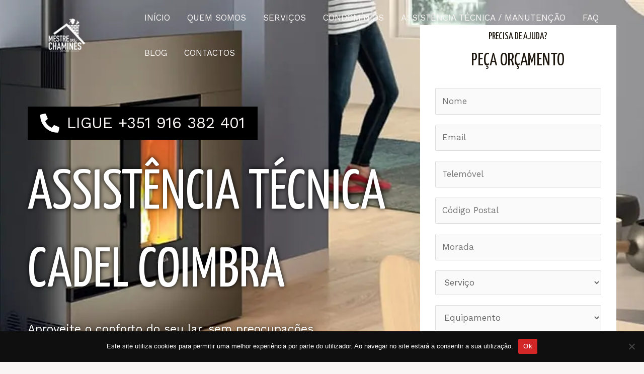

--- FILE ---
content_type: text/css; charset=utf-8
request_url: https://www.mestredaschamines.com/wp-content/uploads/elementor/css/post-3439.css?ver=1769754687
body_size: 4159
content:
.elementor-3439 .elementor-element.elementor-element-ee177a0 > .elementor-container > .elementor-column > .elementor-widget-wrap{align-content:center;align-items:center;}.elementor-3439 .elementor-element.elementor-element-ee177a0:not(.elementor-motion-effects-element-type-background), .elementor-3439 .elementor-element.elementor-element-ee177a0 > .elementor-motion-effects-container > .elementor-motion-effects-layer{background-image:url("https://www.mestredaschamines.com/wp-content/uploads/2022/03/aaaaaaaa-1.webp");background-position:center center;background-repeat:no-repeat;background-size:cover;}.elementor-3439 .elementor-element.elementor-element-ee177a0 > .elementor-background-overlay{background-color:#0F0F0F;opacity:0.29;transition:background 0.3s, border-radius 0.3s, opacity 0.3s;}.elementor-3439 .elementor-element.elementor-element-ee177a0 > .elementor-container{min-height:80vh;}.elementor-3439 .elementor-element.elementor-element-ee177a0{transition:background 0.3s, border 0.3s, border-radius 0.3s, box-shadow 0.3s;padding:150px 0px 50px 0px;}.elementor-3439 .elementor-element.elementor-element-934f14e > .elementor-element-populated{margin:-25px 0px 0px 0px;--e-column-margin-right:0px;--e-column-margin-left:0px;}.elementor-3439 .elementor-element.elementor-element-21bd6ca{width:auto;max-width:auto;--e-icon-list-icon-size:38px;--icon-vertical-offset:0px;}.elementor-3439 .elementor-element.elementor-element-21bd6ca > .elementor-widget-container{background-color:var( --e-global-color-astglobalcolor6 );margin:0px 0px 0px 0px;padding:10px 25px 10px 25px;}.elementor-3439 .elementor-element.elementor-element-21bd6ca .elementor-icon-list-icon i{color:#ffffff;transition:color 0.3s;}.elementor-3439 .elementor-element.elementor-element-21bd6ca .elementor-icon-list-icon svg{fill:#ffffff;transition:fill 0.3s;}.elementor-3439 .elementor-element.elementor-element-21bd6ca .elementor-icon-list-icon{padding-inline-end:0px;}.elementor-3439 .elementor-element.elementor-element-21bd6ca .elementor-icon-list-item > .elementor-icon-list-text, .elementor-3439 .elementor-element.elementor-element-21bd6ca .elementor-icon-list-item > a{font-size:31px;}.elementor-3439 .elementor-element.elementor-element-21bd6ca .elementor-icon-list-text{color:var( --e-global-color-astglobalcolor4 );transition:color 0.3s;}.elementor-3439 .elementor-element.elementor-element-21bd6ca .elementor-icon-list-item:hover .elementor-icon-list-text{color:var( --e-global-color-astglobalcolor4 );}.elementor-3439 .elementor-element.elementor-element-5c1d699 > .elementor-widget-container{margin:30px 0px 0px 0px;}.elementor-3439 .elementor-element.elementor-element-5c1d699 .elementor-heading-title{font-size:111px;text-shadow:0px 0px 10px #000000;color:#ffffff;}.elementor-3439 .elementor-element.elementor-element-5f201a5 > .elementor-widget-container{margin:-35px 0px 22px 0px;}.elementor-3439 .elementor-element.elementor-element-5f201a5 .elementor-heading-title{font-size:40px;color:#FFFFFF;}.elementor-3439 .elementor-element.elementor-element-0b9fc99 > .elementor-widget-container{padding:0px 150px 0px 0px;}.elementor-3439 .elementor-element.elementor-element-0b9fc99{font-size:23px;text-shadow:0px 0px 12px #000000;color:#ffffff;}.elementor-3439 .elementor-element.elementor-element-eb175f2 .elementor-button{background-color:#f6f6f6;font-size:20px;fill:#0c0d0d;color:#0c0d0d;border-style:solid;border-color:#ffffff;}.elementor-3439 .elementor-element.elementor-element-eb175f2 .elementor-button:hover, .elementor-3439 .elementor-element.elementor-element-eb175f2 .elementor-button:focus{background-color:rgba(255,255,255,0);color:#ffffff;}.elementor-3439 .elementor-element.elementor-element-eb175f2 .elementor-button:hover svg, .elementor-3439 .elementor-element.elementor-element-eb175f2 .elementor-button:focus svg{fill:#ffffff;}.elementor-3439 .elementor-element.elementor-element-78dd321:not(.elementor-motion-effects-element-type-background) > .elementor-widget-wrap, .elementor-3439 .elementor-element.elementor-element-78dd321 > .elementor-widget-wrap > .elementor-motion-effects-container > .elementor-motion-effects-layer{background-color:#FFFFFF;}.elementor-3439 .elementor-element.elementor-element-78dd321 > .elementor-element-populated{transition:background 0.3s, border 0.3s, border-radius 0.3s, box-shadow 0.3s;margin:-100px 0px 0px 0px;--e-column-margin-right:0px;--e-column-margin-left:0px;padding:10px 30px 1px 30px;}.elementor-3439 .elementor-element.elementor-element-78dd321 > .elementor-element-populated > .elementor-background-overlay{transition:background 0.3s, border-radius 0.3s, opacity 0.3s;}.elementor-3439 .elementor-element.elementor-element-ab11497 > .elementor-widget-container{margin:0px 0px -7px 0px;}.elementor-3439 .elementor-element.elementor-element-ab11497{text-align:center;}.elementor-3439 .elementor-element.elementor-element-41a9603 > .elementor-widget-container{padding:0px 0px 2px 0px;}.elementor-3439 .elementor-element.elementor-element-41a9603{text-align:center;}.elementor-3439 .elementor-element.elementor-element-617aa9b > .elementor-container > .elementor-column > .elementor-widget-wrap{align-content:flex-start;align-items:flex-start;}.elementor-3439 .elementor-element.elementor-element-617aa9b:not(.elementor-motion-effects-element-type-background), .elementor-3439 .elementor-element.elementor-element-617aa9b > .elementor-motion-effects-container > .elementor-motion-effects-layer{background-color:var( --e-global-color-astglobalcolor4 );}.elementor-3439 .elementor-element.elementor-element-617aa9b{transition:background 0.3s, border 0.3s, border-radius 0.3s, box-shadow 0.3s;padding:20px 50px 100px 50px;}.elementor-3439 .elementor-element.elementor-element-617aa9b > .elementor-background-overlay{transition:background 0.3s, border-radius 0.3s, opacity 0.3s;}.elementor-3439 .elementor-element.elementor-element-66f9675{--divider-border-style:solid;--divider-color:var( --e-global-color-astglobalcolor6 );--divider-border-width:3px;}.elementor-3439 .elementor-element.elementor-element-66f9675 > .elementor-widget-container{padding:0px 0px 50px 0px;}.elementor-3439 .elementor-element.elementor-element-66f9675 .elementor-divider-separator{width:50px;margin:0 auto;margin-center:0;}.elementor-3439 .elementor-element.elementor-element-66f9675 .elementor-divider{text-align:center;padding-block-start:5px;padding-block-end:5px;}.elementor-3439 .elementor-element.elementor-element-e73b36a > .elementor-container > .elementor-column > .elementor-widget-wrap{align-content:flex-start;align-items:flex-start;}.elementor-3439 .elementor-element.elementor-element-2637093 > .elementor-element-populated{padding:1px 1px 1px 1px;}.elementor-3439 .elementor-element.elementor-element-0700371{--icon-box-icon-margin:15px;}.elementor-3439 .elementor-element.elementor-element-0700371.elementor-view-stacked .elementor-icon{background-color:#D32727;}.elementor-3439 .elementor-element.elementor-element-0700371.elementor-view-framed .elementor-icon, .elementor-3439 .elementor-element.elementor-element-0700371.elementor-view-default .elementor-icon{fill:#D32727;color:#D32727;border-color:#D32727;}.elementor-3439 .elementor-element.elementor-element-0700371 .elementor-icon{font-size:115px;}.elementor-3439 .elementor-element.elementor-element-34b8115 > .elementor-element-populated{padding:1px 1px 1px 1px;}.elementor-3439 .elementor-element.elementor-element-038220e{--icon-box-icon-margin:15px;}.elementor-3439 .elementor-element.elementor-element-038220e.elementor-view-stacked .elementor-icon{background-color:#D32727;}.elementor-3439 .elementor-element.elementor-element-038220e.elementor-view-framed .elementor-icon, .elementor-3439 .elementor-element.elementor-element-038220e.elementor-view-default .elementor-icon{fill:#D32727;color:#D32727;border-color:#D32727;}.elementor-3439 .elementor-element.elementor-element-038220e .elementor-icon{font-size:115px;}.elementor-3439 .elementor-element.elementor-element-5949483 > .elementor-element-populated{padding:1px 1px 1px 1px;}.elementor-3439 .elementor-element.elementor-element-e355e15{--icon-box-icon-margin:15px;}.elementor-3439 .elementor-element.elementor-element-e355e15.elementor-view-stacked .elementor-icon{background-color:#D32727;}.elementor-3439 .elementor-element.elementor-element-e355e15.elementor-view-framed .elementor-icon, .elementor-3439 .elementor-element.elementor-element-e355e15.elementor-view-default .elementor-icon{fill:#D32727;color:#D32727;border-color:#D32727;}.elementor-3439 .elementor-element.elementor-element-e355e15 .elementor-icon{font-size:115px;}.elementor-3439 .elementor-element.elementor-element-adf4ee8 > .elementor-element-populated{padding:1px 1px 1px 1px;}.elementor-3439 .elementor-element.elementor-element-37e4013{--icon-box-icon-margin:15px;}.elementor-3439 .elementor-element.elementor-element-37e4013.elementor-view-stacked .elementor-icon{background-color:#D32727;}.elementor-3439 .elementor-element.elementor-element-37e4013.elementor-view-framed .elementor-icon, .elementor-3439 .elementor-element.elementor-element-37e4013.elementor-view-default .elementor-icon{fill:#D32727;color:#D32727;border-color:#D32727;}.elementor-3439 .elementor-element.elementor-element-37e4013 .elementor-icon{font-size:115px;}.elementor-3439 .elementor-element.elementor-element-08aaf8f > .elementor-container > .elementor-column > .elementor-widget-wrap{align-content:flex-start;align-items:flex-start;}.elementor-3439 .elementor-element.elementor-element-08aaf8f:not(.elementor-motion-effects-element-type-background), .elementor-3439 .elementor-element.elementor-element-08aaf8f > .elementor-motion-effects-container > .elementor-motion-effects-layer{background-color:var( --e-global-color-astglobalcolor4 );}.elementor-3439 .elementor-element.elementor-element-08aaf8f{transition:background 0.3s, border 0.3s, border-radius 0.3s, box-shadow 0.3s;margin-top:-70px;margin-bottom:-70px;padding:20px 50px 100px 50px;}.elementor-3439 .elementor-element.elementor-element-08aaf8f > .elementor-background-overlay{transition:background 0.3s, border-radius 0.3s, opacity 0.3s;}.elementor-3439 .elementor-element.elementor-element-e28013a > .elementor-widget-container{margin:20px 0px 0px 0px;}.elementor-3439 .elementor-element.elementor-element-e28013a{text-align:center;}.elementor-3439 .elementor-element.elementor-element-c3758bc > .elementor-container > .elementor-column > .elementor-widget-wrap{align-content:flex-start;align-items:flex-start;}.elementor-3439 .elementor-element.elementor-element-c3758bc:not(.elementor-motion-effects-element-type-background), .elementor-3439 .elementor-element.elementor-element-c3758bc > .elementor-motion-effects-container > .elementor-motion-effects-layer{background-color:var( --e-global-color-astglobalcolor4 );}.elementor-3439 .elementor-element.elementor-element-c3758bc{transition:background 0.3s, border 0.3s, border-radius 0.3s, box-shadow 0.3s;margin-top:0px;margin-bottom:-120px;padding:20px 50px 100px 50px;}.elementor-3439 .elementor-element.elementor-element-c3758bc > .elementor-background-overlay{transition:background 0.3s, border-radius 0.3s, opacity 0.3s;}.elementor-3439 .elementor-element.elementor-element-0983131 > .elementor-widget-container{margin:20px 0px 0px 0px;}.elementor-3439 .elementor-element.elementor-element-0983131{text-align:center;}.elementor-3439 .elementor-element.elementor-element-3496387{text-align:left;}.elementor-3439 .elementor-element.elementor-element-e2ac225{text-align:left;}.elementor-3439 .elementor-element.elementor-element-1c1392e{text-align:left;}.elementor-3439 .elementor-element.elementor-element-333093b > .elementor-container > .elementor-column > .elementor-widget-wrap{align-content:flex-start;align-items:flex-start;}.elementor-3439 .elementor-element.elementor-element-333093b:not(.elementor-motion-effects-element-type-background), .elementor-3439 .elementor-element.elementor-element-333093b > .elementor-motion-effects-container > .elementor-motion-effects-layer{background-color:var( --e-global-color-astglobalcolor4 );}.elementor-3439 .elementor-element.elementor-element-333093b{transition:background 0.3s, border 0.3s, border-radius 0.3s, box-shadow 0.3s;margin-top:-43px;margin-bottom:-43px;padding:20px 50px 100px 50px;}.elementor-3439 .elementor-element.elementor-element-333093b > .elementor-background-overlay{transition:background 0.3s, border-radius 0.3s, opacity 0.3s;}.elementor-3439 .elementor-element.elementor-element-b61076e > .elementor-widget-container{margin:20px 0px 0px 0px;}.elementor-3439 .elementor-element.elementor-element-b61076e{text-align:center;}.elementor-3439 .elementor-element.elementor-element-b61076e .elementor-heading-title{font-size:74px;}.elementor-3439 .elementor-element.elementor-element-874c37b > .elementor-container > .elementor-column > .elementor-widget-wrap{align-content:flex-start;align-items:flex-start;}.elementor-3439 .elementor-element.elementor-element-874c37b:not(.elementor-motion-effects-element-type-background), .elementor-3439 .elementor-element.elementor-element-874c37b > .elementor-motion-effects-container > .elementor-motion-effects-layer{background-color:var( --e-global-color-astglobalcolor4 );}.elementor-3439 .elementor-element.elementor-element-874c37b{transition:background 0.3s, border 0.3s, border-radius 0.3s, box-shadow 0.3s;padding:20px 50px 100px 50px;}.elementor-3439 .elementor-element.elementor-element-874c37b > .elementor-background-overlay{transition:background 0.3s, border-radius 0.3s, opacity 0.3s;}.elementor-3439 .elementor-element.elementor-element-75ff02f > .elementor-widget-container{margin:20px 0px 0px 0px;}.elementor-3439 .elementor-element.elementor-element-75ff02f{text-align:center;}.elementor-3439 .elementor-element.elementor-element-75ff02f .elementor-heading-title{font-size:74px;}.elementor-3439 .elementor-element.elementor-element-a831b9b > .elementor-container > .elementor-column > .elementor-widget-wrap{align-content:center;align-items:center;}.elementor-3439 .elementor-element.elementor-element-a831b9b:not(.elementor-motion-effects-element-type-background), .elementor-3439 .elementor-element.elementor-element-a831b9b > .elementor-motion-effects-container > .elementor-motion-effects-layer{background-image:url("https://www.mestredaschamines.com/wp-content/uploads/2020/01/estate-living-window.jpg");background-position:bottom center;background-repeat:no-repeat;background-size:cover;}.elementor-3439 .elementor-element.elementor-element-a831b9b > .elementor-background-overlay{background-color:#D32727;opacity:0.7;transition:background 0.3s, border-radius 0.3s, opacity 0.3s;}.elementor-3439 .elementor-element.elementor-element-a831b9b{transition:background 0.3s, border 0.3s, border-radius 0.3s, box-shadow 0.3s;padding:50px 0px 50px 0px;}.elementor-3439 .elementor-element.elementor-element-baea71a > .elementor-element-populated{padding:0px 75px 0px 0px;}.elementor-3439 .elementor-element.elementor-element-34fba87{text-align:center;}.elementor-3439 .elementor-element.elementor-element-34fba87 .elementor-heading-title{font-size:58px;color:#FFFFFF;}.elementor-3439 .elementor-element.elementor-element-56eafcf > .elementor-container > .elementor-column > .elementor-widget-wrap{align-content:flex-start;align-items:flex-start;}.elementor-3439 .elementor-element.elementor-element-56eafcf:not(.elementor-motion-effects-element-type-background), .elementor-3439 .elementor-element.elementor-element-56eafcf > .elementor-motion-effects-container > .elementor-motion-effects-layer{background-color:var( --e-global-color-astglobalcolor4 );}.elementor-3439 .elementor-element.elementor-element-56eafcf > .elementor-container{max-width:1137px;}.elementor-3439 .elementor-element.elementor-element-56eafcf{transition:background 0.3s, border 0.3s, border-radius 0.3s, box-shadow 0.3s;padding:30px 50px 60px 50px;}.elementor-3439 .elementor-element.elementor-element-56eafcf > .elementor-background-overlay{transition:background 0.3s, border-radius 0.3s, opacity 0.3s;}.elementor-3439 .elementor-element.elementor-element-595acbe .elementor-icon-list-icon i{color:var( --e-global-color-astglobalcolor6 );transition:color 0.3s;}.elementor-3439 .elementor-element.elementor-element-595acbe .elementor-icon-list-icon svg{fill:var( --e-global-color-astglobalcolor6 );transition:fill 0.3s;}.elementor-3439 .elementor-element.elementor-element-595acbe{--e-icon-list-icon-size:29px;--icon-vertical-offset:0px;}.elementor-3439 .elementor-element.elementor-element-595acbe .elementor-icon-list-icon{padding-inline-end:0px;}.elementor-3439 .elementor-element.elementor-element-595acbe .elementor-icon-list-item > .elementor-icon-list-text, .elementor-3439 .elementor-element.elementor-element-595acbe .elementor-icon-list-item > a{font-size:30px;}.elementor-3439 .elementor-element.elementor-element-595acbe .elementor-icon-list-text{color:var( --e-global-color-astglobalcolor6 );transition:color 0.3s;}.elementor-3439 .elementor-element.elementor-element-2eb396b > .elementor-widget-container{margin:20px 0px 0px 0px;}.elementor-3439 .elementor-element.elementor-element-2eb396b{text-align:center;}.elementor-3439 .elementor-element.elementor-element-2eb396b .elementor-heading-title{font-size:74px;}.elementor-3439 .elementor-element.elementor-element-e9154d9{--divider-border-style:solid;--divider-color:var( --e-global-color-astglobalcolor6 );--divider-border-width:3px;}.elementor-3439 .elementor-element.elementor-element-e9154d9 .elementor-divider-separator{width:50px;margin:0 auto;margin-center:0;}.elementor-3439 .elementor-element.elementor-element-e9154d9 .elementor-divider{text-align:center;padding-block-start:5px;padding-block-end:5px;}.elementor-3439 .elementor-element.elementor-element-9695c19 .elementor-button{background-color:#D32727;}.elementor-3439 .elementor-element.elementor-element-c35de00 > .elementor-container > .elementor-column > .elementor-widget-wrap{align-content:flex-start;align-items:flex-start;}.elementor-3439 .elementor-element.elementor-element-c35de00:not(.elementor-motion-effects-element-type-background), .elementor-3439 .elementor-element.elementor-element-c35de00 > .elementor-motion-effects-container > .elementor-motion-effects-layer{background-image:url("https://www.mestredaschamines.com/wp-content/uploads/2022/03/limpeza-de-chamine.webp");background-position:center center;background-repeat:no-repeat;background-size:cover;}.elementor-3439 .elementor-element.elementor-element-c35de00 > .elementor-background-overlay{background-color:#000000;opacity:0.75;transition:background 0.3s, border-radius 0.3s, opacity 0.3s;}.elementor-3439 .elementor-element.elementor-element-c35de00{transition:background 0.3s, border 0.3s, border-radius 0.3s, box-shadow 0.3s;padding:50px 0px 50px 0px;}.elementor-3439 .elementor-element.elementor-element-7cf54a7 > .elementor-container > .elementor-column > .elementor-widget-wrap{align-content:flex-start;align-items:flex-start;}.elementor-3439 .elementor-element.elementor-element-c956786 > .elementor-element-populated{padding:0px 35px 0px 35px;}.elementor-3439 .elementor-element.elementor-element-71e0dd8 > .elementor-widget-container{margin:0px 0px 12px 0px;}.elementor-3439 .elementor-element.elementor-element-71e0dd8{text-align:center;}.elementor-3439 .elementor-element.elementor-element-71e0dd8 .elementor-heading-title{color:#FFFFFF;}.elementor-3439 .elementor-element.elementor-element-4291bdf > .elementor-container > .elementor-column > .elementor-widget-wrap{align-content:flex-start;align-items:flex-start;}.elementor-3439 .elementor-element.elementor-element-0da34a7 > .elementor-element-populated{padding:0px 35px 0px 35px;}.elementor-3439 .elementor-element.elementor-element-a43a842{--icon-box-icon-margin:15px;}.elementor-3439 .elementor-element.elementor-element-a43a842.elementor-view-stacked .elementor-icon{background-color:#FFFFFF;}.elementor-3439 .elementor-element.elementor-element-a43a842.elementor-view-framed .elementor-icon, .elementor-3439 .elementor-element.elementor-element-a43a842.elementor-view-default .elementor-icon{fill:#FFFFFF;color:#FFFFFF;border-color:#FFFFFF;}.elementor-3439 .elementor-element.elementor-element-a43a842 .elementor-icon{font-size:75px;}.elementor-3439 .elementor-element.elementor-element-a43a842 .elementor-icon-box-title, .elementor-3439 .elementor-element.elementor-element-a43a842 .elementor-icon-box-title a{font-size:32px;}.elementor-3439 .elementor-element.elementor-element-a43a842 .elementor-icon-box-title{color:#FFFFFF;}.elementor-3439 .elementor-element.elementor-element-a43a842 .elementor-icon-box-description{font-size:17px;color:#FFFFFF;}.elementor-3439 .elementor-element.elementor-element-53b8c5f{--divider-border-style:solid;--divider-color:var( --e-global-color-astglobalcolor5 );--divider-border-width:3px;}.elementor-3439 .elementor-element.elementor-element-53b8c5f > .elementor-widget-container{padding:0px 0px 20px 0px;}.elementor-3439 .elementor-element.elementor-element-53b8c5f .elementor-divider-separator{width:50px;margin:0 auto;margin-center:0;}.elementor-3439 .elementor-element.elementor-element-53b8c5f .elementor-divider{text-align:center;padding-block-start:5px;padding-block-end:5px;}.elementor-3439 .elementor-element.elementor-element-d74d844 > .elementor-element-populated{padding:0px 35px 0px 35px;}.elementor-3439 .elementor-element.elementor-element-7169a7e{--icon-box-icon-margin:15px;}.elementor-3439 .elementor-element.elementor-element-7169a7e.elementor-view-stacked .elementor-icon{background-color:#FFFFFF;}.elementor-3439 .elementor-element.elementor-element-7169a7e.elementor-view-framed .elementor-icon, .elementor-3439 .elementor-element.elementor-element-7169a7e.elementor-view-default .elementor-icon{fill:#FFFFFF;color:#FFFFFF;border-color:#FFFFFF;}.elementor-3439 .elementor-element.elementor-element-7169a7e .elementor-icon{font-size:75px;}.elementor-3439 .elementor-element.elementor-element-7169a7e .elementor-icon-box-title, .elementor-3439 .elementor-element.elementor-element-7169a7e .elementor-icon-box-title a{font-size:32px;}.elementor-3439 .elementor-element.elementor-element-7169a7e .elementor-icon-box-title{color:#FFFFFF;}.elementor-3439 .elementor-element.elementor-element-7169a7e .elementor-icon-box-description{font-size:17px;color:#FFFFFF;}.elementor-3439 .elementor-element.elementor-element-3e32b73{--divider-border-style:solid;--divider-color:var( --e-global-color-astglobalcolor5 );--divider-border-width:3px;}.elementor-3439 .elementor-element.elementor-element-3e32b73 > .elementor-widget-container{padding:0px 0px 20px 0px;}.elementor-3439 .elementor-element.elementor-element-3e32b73 .elementor-divider-separator{width:50px;margin:0 auto;margin-center:0;}.elementor-3439 .elementor-element.elementor-element-3e32b73 .elementor-divider{text-align:center;padding-block-start:5px;padding-block-end:5px;}.elementor-3439 .elementor-element.elementor-element-61f55c5{--spacer-size:10px;}.elementor-3439 .elementor-element.elementor-element-54f6e61 > .elementor-element-populated{padding:0px 35px 0px 35px;}.elementor-3439 .elementor-element.elementor-element-138d024{--icon-box-icon-margin:15px;}.elementor-3439 .elementor-element.elementor-element-138d024.elementor-view-stacked .elementor-icon{background-color:#FFFFFF;}.elementor-3439 .elementor-element.elementor-element-138d024.elementor-view-framed .elementor-icon, .elementor-3439 .elementor-element.elementor-element-138d024.elementor-view-default .elementor-icon{fill:#FFFFFF;color:#FFFFFF;border-color:#FFFFFF;}.elementor-3439 .elementor-element.elementor-element-138d024 .elementor-icon{font-size:85px;}.elementor-3439 .elementor-element.elementor-element-138d024 .elementor-icon-box-title, .elementor-3439 .elementor-element.elementor-element-138d024 .elementor-icon-box-title a{font-size:32px;}.elementor-3439 .elementor-element.elementor-element-138d024 .elementor-icon-box-title{color:#FFFFFF;}.elementor-3439 .elementor-element.elementor-element-138d024 .elementor-icon-box-description{font-size:17px;color:#FFFFFF;}.elementor-3439 .elementor-element.elementor-element-d442df2{--divider-border-style:solid;--divider-color:var( --e-global-color-astglobalcolor5 );--divider-border-width:3px;}.elementor-3439 .elementor-element.elementor-element-d442df2 > .elementor-widget-container{padding:0px 0px 20px 0px;}.elementor-3439 .elementor-element.elementor-element-d442df2 .elementor-divider-separator{width:50px;margin:0 auto;margin-center:0;}.elementor-3439 .elementor-element.elementor-element-d442df2 .elementor-divider{text-align:center;padding-block-start:5px;padding-block-end:5px;}.elementor-3439 .elementor-element.elementor-element-760af16 > .elementor-container > .elementor-column > .elementor-widget-wrap{align-content:flex-start;align-items:flex-start;}.elementor-3439 .elementor-element.elementor-element-0df4695 > .elementor-element-populated{padding:0px 35px 0px 35px;}.elementor-3439 .elementor-element.elementor-element-e945412{--icon-box-icon-margin:15px;}.elementor-3439 .elementor-element.elementor-element-e945412.elementor-view-stacked .elementor-icon{background-color:#FFFFFF;}.elementor-3439 .elementor-element.elementor-element-e945412.elementor-view-framed .elementor-icon, .elementor-3439 .elementor-element.elementor-element-e945412.elementor-view-default .elementor-icon{fill:#FFFFFF;color:#FFFFFF;border-color:#FFFFFF;}.elementor-3439 .elementor-element.elementor-element-e945412 .elementor-icon{font-size:75px;}.elementor-3439 .elementor-element.elementor-element-e945412 .elementor-icon-box-title, .elementor-3439 .elementor-element.elementor-element-e945412 .elementor-icon-box-title a{font-size:32px;}.elementor-3439 .elementor-element.elementor-element-e945412 .elementor-icon-box-title{color:#FFFFFF;}.elementor-3439 .elementor-element.elementor-element-e945412 .elementor-icon-box-description{font-size:17px;color:#FFFFFF;}.elementor-3439 .elementor-element.elementor-element-87a346c{--divider-border-style:solid;--divider-color:var( --e-global-color-astglobalcolor5 );--divider-border-width:3px;}.elementor-3439 .elementor-element.elementor-element-87a346c > .elementor-widget-container{padding:0px 0px 20px 0px;}.elementor-3439 .elementor-element.elementor-element-87a346c .elementor-divider-separator{width:50px;margin:0 auto;margin-center:0;}.elementor-3439 .elementor-element.elementor-element-87a346c .elementor-divider{text-align:center;padding-block-start:5px;padding-block-end:5px;}.elementor-3439 .elementor-element.elementor-element-73844c3 > .elementor-element-populated{padding:0px 35px 0px 35px;}.elementor-3439 .elementor-element.elementor-element-13baa5c{--icon-box-icon-margin:15px;}.elementor-3439 .elementor-element.elementor-element-13baa5c.elementor-view-stacked .elementor-icon{background-color:#FFFFFF;}.elementor-3439 .elementor-element.elementor-element-13baa5c.elementor-view-framed .elementor-icon, .elementor-3439 .elementor-element.elementor-element-13baa5c.elementor-view-default .elementor-icon{fill:#FFFFFF;color:#FFFFFF;border-color:#FFFFFF;}.elementor-3439 .elementor-element.elementor-element-13baa5c .elementor-icon{font-size:75px;}.elementor-3439 .elementor-element.elementor-element-13baa5c .elementor-icon-box-title, .elementor-3439 .elementor-element.elementor-element-13baa5c .elementor-icon-box-title a{font-size:32px;}.elementor-3439 .elementor-element.elementor-element-13baa5c .elementor-icon-box-title{color:#FFFFFF;}.elementor-3439 .elementor-element.elementor-element-13baa5c .elementor-icon-box-description{font-size:17px;color:#FFFFFF;}.elementor-3439 .elementor-element.elementor-element-dfa09f7{--divider-border-style:solid;--divider-color:var( --e-global-color-astglobalcolor5 );--divider-border-width:3px;}.elementor-3439 .elementor-element.elementor-element-dfa09f7 > .elementor-widget-container{padding:0px 0px 20px 0px;}.elementor-3439 .elementor-element.elementor-element-dfa09f7 .elementor-divider-separator{width:50px;margin:0 auto;margin-center:0;}.elementor-3439 .elementor-element.elementor-element-dfa09f7 .elementor-divider{text-align:center;padding-block-start:5px;padding-block-end:5px;}.elementor-3439 .elementor-element.elementor-element-f0407e7 > .elementor-element-populated{padding:0px 35px 0px 35px;}.elementor-3439 .elementor-element.elementor-element-e0766f9{--icon-box-icon-margin:15px;}.elementor-3439 .elementor-element.elementor-element-e0766f9.elementor-view-stacked .elementor-icon{background-color:#FFFFFF;}.elementor-3439 .elementor-element.elementor-element-e0766f9.elementor-view-framed .elementor-icon, .elementor-3439 .elementor-element.elementor-element-e0766f9.elementor-view-default .elementor-icon{fill:#FFFFFF;color:#FFFFFF;border-color:#FFFFFF;}.elementor-3439 .elementor-element.elementor-element-e0766f9 .elementor-icon{font-size:75px;}.elementor-3439 .elementor-element.elementor-element-e0766f9 .elementor-icon-box-title, .elementor-3439 .elementor-element.elementor-element-e0766f9 .elementor-icon-box-title a{font-size:32px;}.elementor-3439 .elementor-element.elementor-element-e0766f9 .elementor-icon-box-title{color:#FFFFFF;}.elementor-3439 .elementor-element.elementor-element-e0766f9 .elementor-icon-box-description{font-size:17px;color:#FFFFFF;}.elementor-3439 .elementor-element.elementor-element-49dcdeb{--divider-border-style:solid;--divider-color:var( --e-global-color-astglobalcolor5 );--divider-border-width:3px;}.elementor-3439 .elementor-element.elementor-element-49dcdeb > .elementor-widget-container{padding:0px 0px 20px 0px;}.elementor-3439 .elementor-element.elementor-element-49dcdeb .elementor-divider-separator{width:50px;margin:0 auto;margin-center:0;}.elementor-3439 .elementor-element.elementor-element-49dcdeb .elementor-divider{text-align:center;padding-block-start:5px;padding-block-end:5px;}.elementor-3439 .elementor-element.elementor-element-c771978 > .elementor-container > .elementor-column > .elementor-widget-wrap{align-content:flex-start;align-items:flex-start;}.elementor-3439 .elementor-element.elementor-element-c771978:not(.elementor-motion-effects-element-type-background), .elementor-3439 .elementor-element.elementor-element-c771978 > .elementor-motion-effects-container > .elementor-motion-effects-layer{background-color:var( --e-global-color-astglobalcolor4 );}.elementor-3439 .elementor-element.elementor-element-c771978{transition:background 0.3s, border 0.3s, border-radius 0.3s, box-shadow 0.3s;padding:40px 50px 10px 50px;}.elementor-3439 .elementor-element.elementor-element-c771978 > .elementor-background-overlay{transition:background 0.3s, border-radius 0.3s, opacity 0.3s;}.elementor-3439 .elementor-element.elementor-element-5dbaf0d{text-align:center;}.elementor-3439 .elementor-element.elementor-element-01bf2f5 > .elementor-widget-container{margin:10px 0px 0px 0px;}.elementor-3439 .elementor-element.elementor-element-01bf2f5{text-align:center;}.elementor-3439 .elementor-element.elementor-element-46fa423{--divider-border-style:solid;--divider-color:var( --e-global-color-astglobalcolor6 );--divider-border-width:3px;}.elementor-3439 .elementor-element.elementor-element-46fa423 > .elementor-widget-container{padding:0px 0px 50px 0px;}.elementor-3439 .elementor-element.elementor-element-46fa423 .elementor-divider-separator{width:50px;margin:0 auto;margin-center:0;}.elementor-3439 .elementor-element.elementor-element-46fa423 .elementor-divider{text-align:center;padding-block-start:5px;padding-block-end:5px;}.elementor-3439 .elementor-element.elementor-element-f74eb06 > .elementor-container > .elementor-column > .elementor-widget-wrap{align-content:flex-start;align-items:flex-start;}.elementor-3439 .elementor-element.elementor-element-7a7c52d > .elementor-element-populated{padding:1px 1px 75px 1px;}.elementor-3439 .elementor-element.elementor-element-49827d8 > .elementor-widget-container{padding:0px 0px 20px 0px;}.elementor-3439 .elementor-element.elementor-element-49827d8{text-align:left;}.elementor-3439 .elementor-element.elementor-element-bea9671 > .elementor-widget-container{padding:0px 25px 0px 25px;}.elementor-3439 .elementor-element.elementor-element-bea9671{text-align:center;}.elementor-3439 .elementor-element.elementor-element-bea9671 .elementor-heading-title{font-size:29px;}.elementor-3439 .elementor-element.elementor-element-21aa8fa > .elementor-widget-container{padding:0px 0px 0px 25px;}.elementor-3439 .elementor-element.elementor-element-21aa8fa .elementor-button{fill:var( --e-global-color-astglobalcolor4 );color:var( --e-global-color-astglobalcolor4 );}.elementor-3439 .elementor-element.elementor-element-a90fc66 > .elementor-element-populated{padding:1px 1px 75px 1px;}.elementor-3439 .elementor-element.elementor-element-e22094d > .elementor-widget-container{padding:0px 0px 20px 0px;}.elementor-3439 .elementor-element.elementor-element-e22094d{text-align:left;}.elementor-3439 .elementor-element.elementor-element-5608d83 > .elementor-widget-container{padding:0px 25px 0px 25px;}.elementor-3439 .elementor-element.elementor-element-5608d83{text-align:center;}.elementor-3439 .elementor-element.elementor-element-5608d83 .elementor-heading-title{font-size:29px;}.elementor-3439 .elementor-element.elementor-element-b912c01{--spacer-size:41px;}.elementor-3439 .elementor-element.elementor-element-aa426e8 > .elementor-widget-container{padding:0px 0px 0px 25px;}.elementor-3439 .elementor-element.elementor-element-aa426e8 .elementor-button{fill:var( --e-global-color-astglobalcolor4 );color:var( --e-global-color-astglobalcolor4 );}.elementor-3439 .elementor-element.elementor-element-cc8ff9b > .elementor-element-populated{padding:1px 1px 75px 1px;}.elementor-3439 .elementor-element.elementor-element-00871cc > .elementor-widget-container{padding:0px 0px 20px 0px;}.elementor-3439 .elementor-element.elementor-element-00871cc{text-align:left;}.elementor-3439 .elementor-element.elementor-element-52fb1b3 > .elementor-widget-container{padding:0px 25px 0px 25px;}.elementor-3439 .elementor-element.elementor-element-52fb1b3{text-align:center;}.elementor-3439 .elementor-element.elementor-element-52fb1b3 .elementor-heading-title{font-size:29px;}.elementor-3439 .elementor-element.elementor-element-84519ba{--spacer-size:41px;}.elementor-3439 .elementor-element.elementor-element-bbae4cd > .elementor-widget-container{padding:0px 0px 0px 25px;}.elementor-3439 .elementor-element.elementor-element-bbae4cd .elementor-button{fill:var( --e-global-color-astglobalcolor4 );color:var( --e-global-color-astglobalcolor4 );}.elementor-3439 .elementor-element.elementor-element-6e673aa > .elementor-element-populated{padding:1px 1px 75px 1px;}.elementor-3439 .elementor-element.elementor-element-64d50f6 > .elementor-widget-container{padding:0px 0px 20px 0px;}.elementor-3439 .elementor-element.elementor-element-64d50f6{text-align:left;}.elementor-3439 .elementor-element.elementor-element-68a650c > .elementor-widget-container{padding:0px 25px 0px 25px;}.elementor-3439 .elementor-element.elementor-element-68a650c{text-align:center;}.elementor-3439 .elementor-element.elementor-element-68a650c .elementor-heading-title{font-size:29px;}.elementor-3439 .elementor-element.elementor-element-a0c0815{--spacer-size:41px;}.elementor-3439 .elementor-element.elementor-element-96af7cb > .elementor-widget-container{padding:0px 0px 0px 25px;}.elementor-3439 .elementor-element.elementor-element-96af7cb .elementor-button{fill:var( --e-global-color-astglobalcolor4 );color:var( --e-global-color-astglobalcolor4 );}.elementor-3439 .elementor-element.elementor-element-4c43b4cb > .elementor-container > .elementor-column > .elementor-widget-wrap{align-content:center;align-items:center;}.elementor-3439 .elementor-element.elementor-element-4c43b4cb > .elementor-container{max-width:800px;}.elementor-3439 .elementor-element.elementor-element-4c43b4cb{transition:background 0.3s, border 0.3s, border-radius 0.3s, box-shadow 0.3s;padding:35px 0px 50px 0px;}.elementor-3439 .elementor-element.elementor-element-4c43b4cb > .elementor-background-overlay{transition:background 0.3s, border-radius 0.3s, opacity 0.3s;}.elementor-3439 .elementor-element.elementor-element-7c49f102 > .elementor-widget-container{padding:0px 0px 15px 0px;}.elementor-3439 .elementor-element.elementor-element-7c49f102{text-align:center;}.elementor-3439 .elementor-element.elementor-element-3a3939ef{--e-image-carousel-slides-to-show:5;}.elementor-3439 .elementor-element.elementor-element-3a3939ef .elementor-swiper-button.elementor-swiper-button-prev, .elementor-3439 .elementor-element.elementor-element-3a3939ef .elementor-swiper-button.elementor-swiper-button-next{color:rgba(0,0,0,0.19);}.elementor-3439 .elementor-element.elementor-element-3a3939ef .elementor-swiper-button.elementor-swiper-button-prev svg, .elementor-3439 .elementor-element.elementor-element-3a3939ef .elementor-swiper-button.elementor-swiper-button-next svg{fill:rgba(0,0,0,0.19);}.elementor-3439 .elementor-element.elementor-element-3a3939ef .elementor-image-carousel-wrapper .elementor-image-carousel .swiper-slide-image{border-style:solid;border-width:17px 19px 19px 19px;border-color:#00000000;border-radius:0px 0px 0px 0px;}@media(max-width:1024px) and (min-width:768px){.elementor-3439 .elementor-element.elementor-element-934f14e{width:50%;}.elementor-3439 .elementor-element.elementor-element-78dd321{width:50%;}.elementor-3439 .elementor-element.elementor-element-2637093{width:50%;}.elementor-3439 .elementor-element.elementor-element-34b8115{width:50%;}.elementor-3439 .elementor-element.elementor-element-5949483{width:50%;}.elementor-3439 .elementor-element.elementor-element-adf4ee8{width:50%;}.elementor-3439 .elementor-element.elementor-element-baea71a{width:100%;}.elementor-3439 .elementor-element.elementor-element-7a7c52d{width:33.333%;}.elementor-3439 .elementor-element.elementor-element-a90fc66{width:33.333%;}.elementor-3439 .elementor-element.elementor-element-cc8ff9b{width:33.333%;}.elementor-3439 .elementor-element.elementor-element-6e673aa{width:33.333%;}}@media(min-width:1025px){.elementor-3439 .elementor-element.elementor-element-ee177a0:not(.elementor-motion-effects-element-type-background), .elementor-3439 .elementor-element.elementor-element-ee177a0 > .elementor-motion-effects-container > .elementor-motion-effects-layer{background-attachment:fixed;}.elementor-3439 .elementor-element.elementor-element-a831b9b:not(.elementor-motion-effects-element-type-background), .elementor-3439 .elementor-element.elementor-element-a831b9b > .elementor-motion-effects-container > .elementor-motion-effects-layer{background-attachment:fixed;}.elementor-3439 .elementor-element.elementor-element-c35de00:not(.elementor-motion-effects-element-type-background), .elementor-3439 .elementor-element.elementor-element-c35de00 > .elementor-motion-effects-container > .elementor-motion-effects-layer{background-attachment:fixed;}}@media(max-width:1024px){.elementor-3439 .elementor-element.elementor-element-ee177a0 > .elementor-container{min-height:0px;}.elementor-3439 .elementor-element.elementor-element-ee177a0{padding:200px 20px 100px 20px;}.elementor-3439 .elementor-element.elementor-element-934f14e > .elementor-element-populated{padding:0px 20px 0px 0px;}.elementor-3439 .elementor-element.elementor-element-21bd6ca > .elementor-widget-container{margin:0px 0px 0px 0px;}.elementor-3439 .elementor-element.elementor-element-78dd321 > .elementor-element-populated{padding:30px 30px 30px 30px;}.elementor-3439 .elementor-element.elementor-element-617aa9b{padding:100px 0px 50px 0px;}.elementor-3439 .elementor-element.elementor-element-66f9675 > .elementor-widget-container{padding:0px 0px 20px 0px;}.elementor-3439 .elementor-element.elementor-element-2637093 > .elementor-element-populated{padding:1px 1px 20px 1px;}.elementor-3439 .elementor-element.elementor-element-34b8115 > .elementor-element-populated{padding:1px 1px 20px 1px;}.elementor-3439 .elementor-element.elementor-element-5949483 > .elementor-element-populated{padding:1px 1px 20px 1px;}.elementor-3439 .elementor-element.elementor-element-adf4ee8 > .elementor-element-populated{padding:1px 1px 20px 1px;}.elementor-3439 .elementor-element.elementor-element-08aaf8f{padding:100px 0px 50px 0px;}.elementor-3439 .elementor-element.elementor-element-e28013a > .elementor-widget-container{padding:0px 50px 0px 50px;}.elementor-3439 .elementor-element.elementor-element-c3758bc{padding:100px 0px 50px 0px;}.elementor-3439 .elementor-element.elementor-element-0983131 > .elementor-widget-container{padding:0px 50px 0px 50px;}.elementor-3439 .elementor-element.elementor-element-333093b{padding:100px 0px 50px 0px;}.elementor-3439 .elementor-element.elementor-element-b61076e > .elementor-widget-container{padding:0px 50px 0px 50px;}.elementor-3439 .elementor-element.elementor-element-874c37b{padding:100px 0px 50px 0px;}.elementor-3439 .elementor-element.elementor-element-75ff02f > .elementor-widget-container{padding:0px 50px 0px 50px;}.elementor-3439 .elementor-element.elementor-element-a831b9b{padding:75px 75px 75px 75px;}.elementor-3439 .elementor-element.elementor-element-baea71a > .elementor-element-populated{padding:0px 50px 0px 0px;}.elementor-3439 .elementor-element.elementor-element-56eafcf{padding:75px 75px 75px 75px;}.elementor-3439 .elementor-element.elementor-element-595acbe .elementor-icon-list-item > .elementor-icon-list-text, .elementor-3439 .elementor-element.elementor-element-595acbe .elementor-icon-list-item > a{font-size:25px;}.elementor-3439 .elementor-element.elementor-element-2eb396b > .elementor-widget-container{padding:0px 50px 0px 50px;}.elementor-3439 .elementor-element.elementor-element-c35de00{padding:55px 25px 55px 25px;}.elementor-3439 .elementor-element.elementor-element-c956786 > .elementor-element-populated{padding:0px 13px 0px 13px;}.elementor-3439 .elementor-element.elementor-element-0da34a7 > .elementor-element-populated{padding:0px 13px 0px 13px;}.elementor-3439 .elementor-element.elementor-element-d74d844 > .elementor-element-populated{padding:0px 13px 0px 13px;}.elementor-3439 .elementor-element.elementor-element-54f6e61 > .elementor-element-populated{padding:0px 13px 0px 13px;}.elementor-3439 .elementor-element.elementor-element-0df4695 > .elementor-element-populated{padding:0px 13px 0px 13px;}.elementor-3439 .elementor-element.elementor-element-73844c3 > .elementor-element-populated{padding:0px 13px 0px 13px;}.elementor-3439 .elementor-element.elementor-element-f0407e7 > .elementor-element-populated{padding:0px 13px 0px 13px;}.elementor-3439 .elementor-element.elementor-element-c771978{padding:100px 0px 25px 0px;}.elementor-3439 .elementor-element.elementor-element-46fa423 > .elementor-widget-container{padding:0px 0px 20px 0px;}.elementor-3439 .elementor-element.elementor-element-7a7c52d > .elementor-element-populated{padding:1px 1px 75px 1px;}.elementor-3439 .elementor-element.elementor-element-49827d8 > .elementor-widget-container{padding:0px 0px 15px 0px;}.elementor-3439 .elementor-element.elementor-element-49827d8 img{width:100%;max-width:100%;}.elementor-3439 .elementor-element.elementor-element-bea9671 > .elementor-widget-container{padding:0px 0px 0px 15px;}.elementor-3439 .elementor-element.elementor-element-21aa8fa > .elementor-widget-container{padding:0px 0px 0px 15px;}.elementor-3439 .elementor-element.elementor-element-a90fc66 > .elementor-element-populated{padding:1px 1px 75px 1px;}.elementor-3439 .elementor-element.elementor-element-e22094d > .elementor-widget-container{padding:0px 0px 15px 0px;}.elementor-3439 .elementor-element.elementor-element-e22094d img{width:100%;max-width:100%;}.elementor-3439 .elementor-element.elementor-element-5608d83 > .elementor-widget-container{padding:0px 0px 0px 15px;}.elementor-3439 .elementor-element.elementor-element-aa426e8 > .elementor-widget-container{padding:0px 0px 0px 15px;}.elementor-3439 .elementor-element.elementor-element-cc8ff9b > .elementor-element-populated{padding:1px 1px 75px 1px;}.elementor-3439 .elementor-element.elementor-element-00871cc > .elementor-widget-container{padding:0px 0px 15px 0px;}.elementor-3439 .elementor-element.elementor-element-00871cc img{width:100%;max-width:100%;}.elementor-3439 .elementor-element.elementor-element-52fb1b3 > .elementor-widget-container{padding:0px 0px 0px 15px;}.elementor-3439 .elementor-element.elementor-element-bbae4cd > .elementor-widget-container{padding:0px 0px 0px 15px;}.elementor-3439 .elementor-element.elementor-element-6e673aa > .elementor-element-populated{padding:1px 1px 75px 1px;}.elementor-3439 .elementor-element.elementor-element-64d50f6 > .elementor-widget-container{padding:0px 0px 15px 0px;}.elementor-3439 .elementor-element.elementor-element-64d50f6 img{width:100%;max-width:100%;}.elementor-3439 .elementor-element.elementor-element-68a650c > .elementor-widget-container{padding:0px 0px 0px 15px;}.elementor-3439 .elementor-element.elementor-element-96af7cb > .elementor-widget-container{padding:0px 0px 0px 15px;}.elementor-3439 .elementor-element.elementor-element-4c43b4cb{padding:35px 25px 35px 25px;}.elementor-3439 .elementor-element.elementor-element-3a3939ef{--e-image-carousel-slides-to-show:5;}.elementor-3439 .elementor-element.elementor-element-3a3939ef > .elementor-widget-container{margin:0px 0px 0px 0px;}.elementor-3439 .elementor-element.elementor-element-3a3939ef .elementor-image-carousel-wrapper .elementor-image-carousel .swiper-slide-image{border-width:1px 1px 1px 1px;}}@media(max-width:767px){.elementor-3439 .elementor-element.elementor-element-ee177a0{padding:200px 20px 20px 20px;}.elementor-3439 .elementor-element.elementor-element-934f14e{width:100%;}.elementor-3439 .elementor-element.elementor-element-934f14e > .elementor-element-populated{padding:0px 0px 75px 0px;}.elementor-3439 .elementor-element.elementor-element-21bd6ca{width:100%;max-width:100%;align-self:center;--e-icon-list-icon-size:22px;}.elementor-3439 .elementor-element.elementor-element-21bd6ca > .elementor-widget-container{margin:-60px 0px 10px 0px;padding:15px 15px 15px 15px;}.elementor-3439 .elementor-element.elementor-element-21bd6ca .elementor-icon-list-items:not(.elementor-inline-items) .elementor-icon-list-item:not(:last-child){padding-block-end:calc(0px/2);}.elementor-3439 .elementor-element.elementor-element-21bd6ca .elementor-icon-list-items:not(.elementor-inline-items) .elementor-icon-list-item:not(:first-child){margin-block-start:calc(0px/2);}.elementor-3439 .elementor-element.elementor-element-21bd6ca .elementor-icon-list-items.elementor-inline-items .elementor-icon-list-item{margin-inline:calc(0px/2);}.elementor-3439 .elementor-element.elementor-element-21bd6ca .elementor-icon-list-items.elementor-inline-items{margin-inline:calc(-0px/2);}.elementor-3439 .elementor-element.elementor-element-21bd6ca .elementor-icon-list-items.elementor-inline-items .elementor-icon-list-item:after{inset-inline-end:calc(-0px/2);}.elementor-3439 .elementor-element.elementor-element-21bd6ca .elementor-icon-list-item > .elementor-icon-list-text, .elementor-3439 .elementor-element.elementor-element-21bd6ca .elementor-icon-list-item > a{font-size:16px;}.elementor-3439 .elementor-element.elementor-element-5c1d699{text-align:center;}.elementor-3439 .elementor-element.elementor-element-5c1d699 .elementor-heading-title{font-size:54px;}.elementor-3439 .elementor-element.elementor-element-0b9fc99 > .elementor-widget-container{padding:0px 0px 0px 0px;}.elementor-3439 .elementor-element.elementor-element-0b9fc99{text-align:center;font-size:15px;}.elementor-3439 .elementor-element.elementor-element-eb175f2 > .elementor-widget-container{margin:0px 0px 34px 0px;}.elementor-3439 .elementor-element.elementor-element-eb175f2 .elementor-button{font-size:18px;}.elementor-3439 .elementor-element.elementor-element-78dd321{width:100%;}.elementor-3439 .elementor-element.elementor-element-78dd321 > .elementor-element-populated{padding:25px 25px 25px 25px;}.elementor-3439 .elementor-element.elementor-element-41a9603{text-align:center;}.elementor-3439 .elementor-element.elementor-element-617aa9b{padding:75px 0px 0px 0px;}.elementor-3439 .elementor-element.elementor-element-66f9675 > .elementor-widget-container{padding:0px 0px 25px 0px;}.elementor-3439 .elementor-element.elementor-element-e73b36a{margin-top:0px;margin-bottom:12px;}.elementor-3439 .elementor-element.elementor-element-2637093{width:50%;}.elementor-3439 .elementor-element.elementor-element-2637093 > .elementor-element-populated{padding:0px 0px 30px 0px;}.elementor-3439 .elementor-element.elementor-element-0700371 > .elementor-widget-container{margin:0px 0px 0px 0px;}.elementor-3439 .elementor-element.elementor-element-34b8115{width:50%;}.elementor-3439 .elementor-element.elementor-element-34b8115 > .elementor-element-populated{padding:0px 0px 30px 0px;}.elementor-3439 .elementor-element.elementor-element-5949483{width:50%;}.elementor-3439 .elementor-element.elementor-element-5949483 > .elementor-element-populated{padding:0px 0px 30px 0px;}.elementor-3439 .elementor-element.elementor-element-adf4ee8{width:50%;}.elementor-3439 .elementor-element.elementor-element-adf4ee8 > .elementor-element-populated{padding:0px 0px 30px 0px;}.elementor-3439 .elementor-element.elementor-element-08aaf8f{padding:75px 0px 0px 0px;}.elementor-3439 .elementor-element.elementor-element-e28013a > .elementor-widget-container{margin:0px 0px 0px 0px;padding:0px 0px 0px 0px;}.elementor-3439 .elementor-element.elementor-element-c40ecd6{text-align:center;}.elementor-3439 .elementor-element.elementor-element-c3758bc{padding:75px 0px 0px 0px;}.elementor-3439 .elementor-element.elementor-element-0983131 > .elementor-widget-container{padding:0px 0px 0px 0px;}.elementor-3439 .elementor-element.elementor-element-0983131 .elementor-heading-title{font-size:41px;}.elementor-3439 .elementor-element.elementor-element-9f0215e{text-align:center;}.elementor-3439 .elementor-element.elementor-element-d650c1b > .elementor-widget-container{margin:0px 0px 0px 0px;}.elementor-3439 .elementor-element.elementor-element-3496387 > .elementor-widget-container{margin:0px 0px 0px 0px;}.elementor-3439 .elementor-element.elementor-element-576fef8{margin-top:61px;margin-bottom:38px;}.elementor-3439 .elementor-element.elementor-element-2ab084c{width:50%;}.elementor-3439 .elementor-element.elementor-element-f650731{width:50%;}.elementor-3439 .elementor-element.elementor-element-333093b{padding:75px 0px 0px 0px;}.elementor-3439 .elementor-element.elementor-element-b61076e > .elementor-widget-container{margin:-8px 0px 0px 0px;padding:0px 0px 0px 0px;}.elementor-3439 .elementor-element.elementor-element-b61076e .elementor-heading-title{font-size:45px;}.elementor-3439 .elementor-element.elementor-element-b3d7b1e{text-align:center;}.elementor-3439 .elementor-element.elementor-element-874c37b{padding:75px 0px 0px 0px;}.elementor-3439 .elementor-element.elementor-element-75ff02f > .elementor-widget-container{padding:0px 0px 0px 0px;}.elementor-3439 .elementor-element.elementor-element-75ff02f .elementor-heading-title{font-size:45px;}.elementor-3439 .elementor-element.elementor-element-ebe0ba2{text-align:center;}.elementor-3439 .elementor-element.elementor-element-a831b9b{padding:25px 25px 25px 25px;}.elementor-3439 .elementor-element.elementor-element-baea71a > .elementor-element-populated{padding:0px 0px 0px 0px;}.elementor-3439 .elementor-element.elementor-element-56eafcf{padding:55px 25px 55px 25px;}.elementor-3439 .elementor-element.elementor-element-595acbe .elementor-icon-list-item > .elementor-icon-list-text, .elementor-3439 .elementor-element.elementor-element-595acbe .elementor-icon-list-item > a{font-size:20px;}.elementor-3439 .elementor-element.elementor-element-2eb396b > .elementor-widget-container{padding:0px 0px 0px 0px;}.elementor-3439 .elementor-element.elementor-element-2eb396b .elementor-heading-title{font-size:45px;}.elementor-3439 .elementor-element.elementor-element-0df9ae8{text-align:center;}.elementor-3439 .elementor-element.elementor-element-c35de00{padding:100px 20px 25px 20px;}.elementor-3439 .elementor-element.elementor-element-c956786 > .elementor-element-populated{padding:25px 0px 75px 0px;}.elementor-3439 .elementor-element.elementor-element-0da34a7 > .elementor-element-populated{padding:25px 0px 75px 0px;}.elementor-3439 .elementor-element.elementor-element-53b8c5f > .elementor-widget-container{padding:0px 0px 10px 0px;}.elementor-3439 .elementor-element.elementor-element-d74d844 > .elementor-element-populated{padding:25px 0px 75px 0px;}.elementor-3439 .elementor-element.elementor-element-3e32b73 > .elementor-widget-container{padding:0px 0px 10px 0px;}.elementor-3439 .elementor-element.elementor-element-54f6e61 > .elementor-element-populated{padding:25px 0px 75px 0px;}.elementor-3439 .elementor-element.elementor-element-d442df2 > .elementor-widget-container{padding:0px 0px 10px 0px;}.elementor-3439 .elementor-element.elementor-element-0df4695 > .elementor-element-populated{padding:25px 0px 75px 0px;}.elementor-3439 .elementor-element.elementor-element-87a346c > .elementor-widget-container{padding:0px 0px 10px 0px;}.elementor-3439 .elementor-element.elementor-element-73844c3 > .elementor-element-populated{padding:25px 0px 75px 0px;}.elementor-3439 .elementor-element.elementor-element-dfa09f7 > .elementor-widget-container{padding:0px 0px 10px 0px;}.elementor-3439 .elementor-element.elementor-element-f0407e7 > .elementor-element-populated{padding:25px 0px 75px 0px;}.elementor-3439 .elementor-element.elementor-element-49dcdeb > .elementor-widget-container{padding:0px 0px 10px 0px;}.elementor-3439 .elementor-element.elementor-element-c771978{padding:75px 0px 0px 0px;}.elementor-3439 .elementor-element.elementor-element-46fa423 > .elementor-widget-container{padding:0px 0px 25px 0px;}.elementor-3439 .elementor-element.elementor-element-7a7c52d > .elementor-element-populated{padding:0px 0px 75px 0px;}.elementor-3439 .elementor-element.elementor-element-49827d8 img{width:100%;max-width:100%;}.elementor-3439 .elementor-element.elementor-element-bea9671 > .elementor-widget-container{padding:0px 0px 0px 20px;}.elementor-3439 .elementor-element.elementor-element-21aa8fa > .elementor-widget-container{padding:0px 0px 0px 20px;}.elementor-3439 .elementor-element.elementor-element-a90fc66 > .elementor-element-populated{padding:0px 0px 75px 0px;}.elementor-3439 .elementor-element.elementor-element-e22094d img{width:100%;max-width:100%;}.elementor-3439 .elementor-element.elementor-element-5608d83 > .elementor-widget-container{padding:0px 0px 0px 20px;}.elementor-3439 .elementor-element.elementor-element-aa426e8 > .elementor-widget-container{padding:0px 0px 0px 20px;}.elementor-3439 .elementor-element.elementor-element-cc8ff9b > .elementor-element-populated{padding:0px 0px 75px 0px;}.elementor-3439 .elementor-element.elementor-element-00871cc img{width:100%;max-width:100%;}.elementor-3439 .elementor-element.elementor-element-52fb1b3 > .elementor-widget-container{padding:0px 0px 0px 20px;}.elementor-3439 .elementor-element.elementor-element-bbae4cd > .elementor-widget-container{padding:0px 0px 0px 20px;}.elementor-3439 .elementor-element.elementor-element-6e673aa > .elementor-element-populated{padding:0px 0px 75px 0px;}.elementor-3439 .elementor-element.elementor-element-64d50f6 img{width:100%;max-width:100%;}.elementor-3439 .elementor-element.elementor-element-68a650c > .elementor-widget-container{padding:0px 0px 0px 20px;}.elementor-3439 .elementor-element.elementor-element-96af7cb > .elementor-widget-container{padding:0px 0px 0px 20px;}.elementor-3439 .elementor-element.elementor-element-4c43b4cb{padding:40px 35px 50px 35px;}.elementor-3439 .elementor-element.elementor-element-3a3939ef{--e-image-carousel-slides-to-show:2;}}